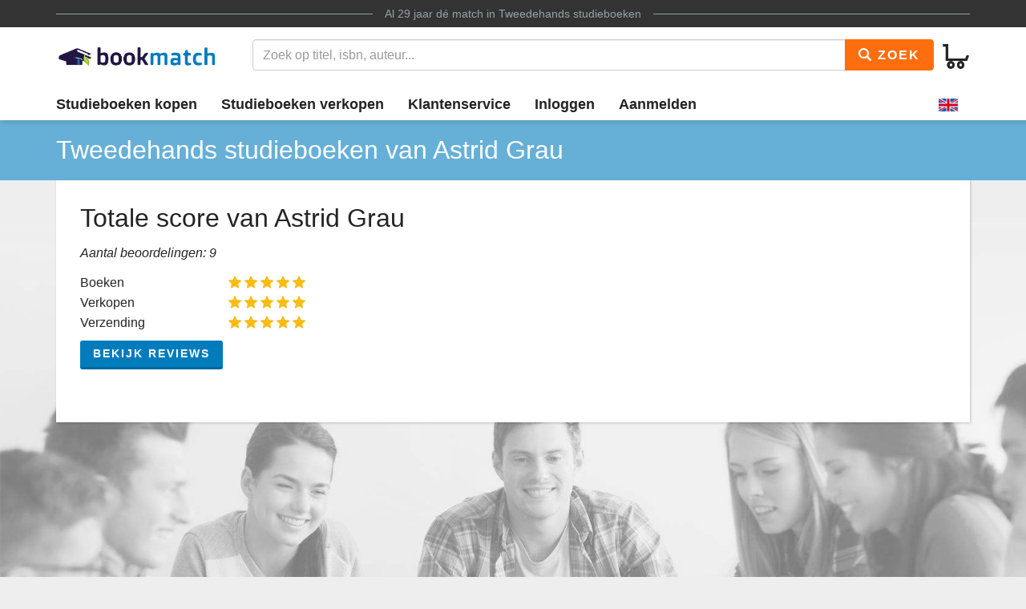

--- FILE ---
content_type: text/html
request_url: https://www.bookmatch.nl/verkoper/604285
body_size: 4195
content:
<!doctype html>
<html lang="nl">
<head>
	<meta charset="utf-8">
	<title>Tweedehands studieboeken van Astrid Grau</title>
	<meta name="description" content="Astrid Grau heeft boeken aangeboden op Bookmatch.nl Heb je interesse of wil je zelf boeken verkopen? Klik hier.">
	<meta name="viewport" content="width=device-width, initial-scale=1">
	<meta http-equiv="X-UA-Compatible" content="IE=edge,chrome=1">
	<meta name="robots" content="noodp,noydir"/>
	<!-- Google Tag Manager -->
<script>(function(w,d,s,l,i){w[l]=w[l]||[];w[l].push({'gtm.start':
new Date().getTime(),event:'gtm.js'});var f=d.getElementsByTagName(s)[0],
j=d.createElement(s),dl=l!='dataLayer'?'&l='+l:'';j.async=true;j.src=
'https://www.googletagmanager.com/gtm.js?id='+i+dl;f.parentNode.insertBefore(j,f);
})(window,document,'script','dataLayer','GTM-MPV25ZWH');</script>
<!-- End Google Tag Manager -->
	
	
			
		
		
		
			
	<link rel="preload" href="/assets/fonts/iconfont.woff" as="font" type="font/woff2" crossorigin> 

	<link rel="stylesheet" href="/assets/css/main_27112019_01.css">


	<style>
div.jouwbericht,div.mijnbericht{padding:10px;margin-top:5px;margin-bottom:5px;border:1px solid  #666;border-radius:5px}div.jouwbericht{float:left;background-color:#cfc}div.mijnbericht{float:right;background-color:#ccc}div.bmbericht{text-align:center;padding:10px;background-color:#53a2ca;color:#fff;border-radius:5px}div.bmbericht div.verloopdat,div.verloopdat{font-size:9px;text-align:right;margin-top:-4px}div.verloopintro{font-weight:700;border-bottom:1px solid #000}div.verloopdat{color:#777}div.bmbericht div.verloopdat{color:#fff}textarea.remarkarea{padding:10px;margin-top:5px;margin-bottom:5px;border:1px solid #666;border-radius:5px;width:892px}div#verkooptips{width:350px;float:right;background-color:#4eacdb;font-size:12px;border-radius:10px;-webkit-border-radius:10px;-moz-border-radius:10px;margin-top:0}div#verkooptips img{float:left;margin-right:14px}div.alert{padding:6px;margin-bottom:6px}div.score a{color:#fff;text-decoration:none}div.dashboard-item{position:relative;width:150px;height:150px;float:left;margin:10px;background-color:#eee}div.dashboard-header{background-color:#aaa;font-size:20px;text-align:center;padding:2px}div.dashboard-inner{padding:10px;padding-top:50px!important;text-align:center}span.dashboard-value-large{font-size:40px}span.dashboard-value-medium{font-size:30px}div.dashboard-sub{position:absolute;width:100%;bottom:0;left:0;text-align:center;padding-bottom:2px;font-size:20px}table.revtable2 td{padding:2px}
</style>
	
	
		
<meta name="google-site-verification" content="bAeB0qm51AYSWIDHF0YNcRALxyFOKGHIIIYoCaGrZpE" />
	<META NAME="ROBOTS" CONTENT="NOINDEX, FOLLOW"><meta property="og:title" content="Tweedehands studieboeken Astrid Grau" /> <meta property="og:description" content="Astrid Grau heeft boeken aangeboden op #Bookmatch Heb je interesse of wil je zelf boeken verkopen?" /> <meta property="og:image" content="http://www.bookmatch.nl/gfx/bookmatch_social_icon.png" /> 
<link rel="canonical" href="https://www.bookmatch.nl/verkoper/604285" />
	<meta property="og:title" content="Tweedehands studieboeken van Astrid Grau" />
	<meta property="og:image" content="https://www.bookmatch.nl/gfx/Bookmatch2020_logo_groot.png" />
	<meta property="og:description" content="Astrid Grau heeft boeken aangeboden op Bookmatch.nl Heb je interesse of wil je zelf boeken verkopen? Klik hier." />
	
	<meta name="twitter:card" content="summary_large_image" />
	
	<meta property="twitter:title" content="Tweedehands studieboeken van Astrid Grau" />
	<meta property="twitter:image" content="https://www.bookmatch.nl/gfx/Bookmatch2020_logo_groot.png" />
	<meta property="twitter:description" content="Astrid Grau heeft boeken aangeboden op Bookmatch.nl Heb je interesse of wil je zelf boeken verkopen? Klik hier." />
	
	


<script type="text/javascript" src="/js/prototype.js"></script>
	<script type="text/javascript">	
	var tvprijs=0;function CheckAll(e){for(i=0,count=document.linkForm.elements.length;i<count;i++)document.linkForm.elements[i].name.substring(0,3)==e&&(document.linkForm.elements[i].checked,document.linkForm.elements[i].checked=1)}function UncheckAll(e){for(i=0,count=document.linkForm.elements.length;i<count;i++)document.linkForm.elements[i].name.substring(0,3)==e&&(document.linkForm.elements[i].checked,document.linkForm.elements[i].checked=0)}function nothingMuch(){}function nix(){}function mtoggle(e){"block"!=document.getElementById(e).style.display?document.getElementById(e).style.display="block":"none"!=document.getElementById(e).style.display&&(document.getElementById(e).style.display="none")}function hide(e){document.getElementById&&null!=document.getElementById(e)?node=document.getElementById(e).style.display="none":document.layers&&null!=document.layers[e]&&(document.layers[e].display="none")}function xhide(e){document.getElementById&&null!=document.getElementById(e)?node=document.getElementById(e).style.display="none":document.layers&&null!=document.layers[e]&&(document.layers[e].display="none")}function xshow(e){document.getElementById&&null!=document.getElementById(e)?node=document.getElementById(e).style.display="block":document.layers&&null!=document.layers[e]&&(document.layers[e].display="block")}function jvsleep(e){for(var n=new Date().getTime();new Date().getTime()<n+e;);}function confirmSubmit(e){return!!confirm(e)}
	
	
	</script>		





	<!--[if lt IE 9]>
	    <script src="//cdnjs.cloudflare.com/ajax/libs/html5shiv/3.7.3/html5shiv.js"></script>
	<![endif]-->




</head>

<body><!-- Google Tag Manager (noscript) -->
<noscript><iframe src="https://www.googletagmanager.com/ns.html?id=GTM-MPV25ZWH"
height="0" width="0" style="display:none;visibility:hidden"></iframe></noscript>
<!-- End Google Tag Manager (noscript) -->

<header>
	<div class="topline">
		<div class="container">
			<p class="tagline"><span>Al 29 jaar d&eacute; match in <a href="/" title="Tweedehands studieboeken">Tweedehands studieboeken</a></span></p>
		</div>
	</div>
	<div class="container">
		<div class="navbar-header">
			
								
			
			<button type="button" class="navbar-toggle pull-left visible-xs visible-sm" data-toggle-menu="show" data-menu-target="mainmenu">
				<span class="sr-only">Toggle navigation</span>
				<span class="icon-bar"></span>
				<span class="icon-bar"></span>
				<span class="icon-bar"></span>
				
			</button>
			
						
						
			<a href="/" class="logo"><img src="/gfx/bookmatchlogo_2020.png" srcset="/gfx/bookmatchlogo_2020.png 2x" style="height: 30px; width: 200px;" alt="Bookmatch tweedehands studieboeken logo"></a>
			
						
			
			<a href="/winkelmandje" class="btn btn-cart navbar-right">
				<span class="bm-icon bm-icon-cart"></span>
				
								
				
				
				
				<span class="btn-cart-count"></span>
			</a>
		</div>
				<div class="tools" id="tool-menu">
			<form name="search" action="/" method="get" class="header-search" id="searchBar">
				<div class="input-group search">
											<input type="hidden" name="action" value="zoek">

					<input type="search" name="q" class="form-control autocomplete search__input" placeholder="Zoek op titel, isbn, auteur...">

					<span class="input-group-btn">
						<button type="submit" class="btn btn-orange search__btn"><span class="bm-icon bm-icon-search"></span> Zoek</button>
					</span>
				</div>
			</form>
		</div>
			</div>

		<div class="messages container"></div>
	<nav role="navigation" id="mainmenu">
		<div class="container">
			<ul class="nav nav-main">
				
				<li><a href="/studieboeken-kopen">Studieboeken kopen</a></li>				<li><a href="/studieboeken-verkopen">Studieboeken verkopen</a></li>
				<li><a href="/contact">Klantenservice</a></li>
				
				
					<li><a href="/inloggen" rel="nofollow">Inloggen</a></li><li><a href="/aanmelden"  rel="nofollow">Aanmelden</a></li><li class="language-selector"><a href="/?preaction=setlang&lang=en" rel="nofollow"  title="Set language to English"><img src="https://content.bookmatch.nl/assets/images/united-kingdom.png" height="24" width="24" alt="United Kingdom flag"></a></li>	
				
				
				
			</ul>
		</div>
				
		
		
		
	</nav>
	
		
	
</header>

	<main role="main" class="">
<!-- content-block  -->



<article>
  <section class="page-title">
        <div class="container page-title__container">
       
                <h1 class="page-title__heading">Tweedehands studieboeken van Astrid Grau</h1>
           </div>
    </section>
		        	<section class="container">






		

		<div class="bm-background-white bm-content bm-detail bm-shadow">
		<h2>Totale score van Astrid Grau</h2><p><i>Aantal beoordelingen: 9</i></p>
		<div class="row">
				<div class="col-xs-6 col-sm-2">
					Boeken
				</div>
				<div class="col-xs-6 col-sm-3">
					<div class="bm-rating-stars bm-rating-stars-small">
                        
	                   <span class="bm-icon bm-icon-star fill"></span>
	
	                   <span class="bm-icon bm-icon-star fill"></span>
	
	                   <span class="bm-icon bm-icon-star fill"></span>
	
	                   <span class="bm-icon bm-icon-star fill"></span>
	
	                   <span class="bm-icon bm-icon-star fill"></span>
	
                    </div>
				</div>
			</div>
	
		<div class="row">
				<div class="col-xs-6 col-sm-2">
					Verkopen
				</div>
				<div class="col-xs-6 col-sm-3">
					<div class="bm-rating-stars bm-rating-stars-small">
                        
	                   <span class="bm-icon bm-icon-star fill"></span>
	
	                   <span class="bm-icon bm-icon-star fill"></span>
	
	                   <span class="bm-icon bm-icon-star fill"></span>
	
	                   <span class="bm-icon bm-icon-star fill"></span>
	
	                   <span class="bm-icon bm-icon-star fill"></span>
	
                    </div>
				</div>
			</div>
	
		<div class="row">
				<div class="col-xs-6 col-sm-2">
					Verzending
				</div>
				<div class="col-xs-6 col-sm-3">
					<div class="bm-rating-stars bm-rating-stars-small">
                        
	                   <span class="bm-icon bm-icon-star fill"></span>
	
	                   <span class="bm-icon bm-icon-star fill"></span>
	
	                   <span class="bm-icon bm-icon-star fill"></span>
	
	                   <span class="bm-icon bm-icon-star fill"></span>
	
	                   <span class="bm-icon bm-icon-star fill"></span>
	
                    </div>
				</div>
			</div>
	
			<a href="#reviews" data-toggle="collapse" class="btn btn-primary btn-sm" style="margin-top: 10px;">Bekijk reviews</a>
			
			<!-- start reviews -->
			<div id="reviews" class="collapse">
	
	
		
		
		
		<hr>
				<strong>Daan</strong> (<i>6 januari 2023</i>)
				<div class="row">
					<div class="col-xs-12 col-sm-4">
						Boeken
						<div class="bm-rating-stars bm-rating-stars-small">
	                        
	                   <span class="bm-icon bm-icon-star fill"></span>
	
	                   <span class="bm-icon bm-icon-star fill"></span>
	
	                   <span class="bm-icon bm-icon-star fill"></span>
	
	                   <span class="bm-icon bm-icon-star fill"></span>
	
	                   <span class="bm-icon bm-icon-star fill"></span>
	
							<p style="color: #333333; font-style: italic;"></p>
	                    </div>
					</div>
					<div class="col-xs-12 col-sm-4">
						Verkoper
						<div class="bm-rating-stars bm-rating-stars-small">
	                        
	                   <span class="bm-icon bm-icon-star fill"></span>
	
	                   <span class="bm-icon bm-icon-star fill"></span>
	
	                   <span class="bm-icon bm-icon-star fill"></span>
	
	                   <span class="bm-icon bm-icon-star fill"></span>
	
	                   <span class="bm-icon bm-icon-star fill"></span>
	
							<p style="color: #333333; font-style: italic;"></p>
	                    </div>
					</div>
					<div class="col-xs-12 col-sm-4">
						Verzending
						<div class="bm-rating-stars bm-rating-stars-small">
	                        
	                   <span class="bm-icon bm-icon-star fill"></span>
	
	                   <span class="bm-icon bm-icon-star fill"></span>
	
	                   <span class="bm-icon bm-icon-star fill"></span>
	
	                   <span class="bm-icon bm-icon-star fill"></span>
	
	                   <span class="bm-icon bm-icon-star fill"></span>
	
							<p style="color: #333333; font-style: italic;"></p>
	                    </div>
					</div>
				</div>
		
		
		
		
		
		<hr>
				<strong>Boris</strong> (<i>30 december 2022</i>)
				<div class="row">
					<div class="col-xs-12 col-sm-4">
						Boeken
						<div class="bm-rating-stars bm-rating-stars-small">
	                        
	                   <span class="bm-icon bm-icon-star fill"></span>
	
	                   <span class="bm-icon bm-icon-star fill"></span>
	
	                   <span class="bm-icon bm-icon-star fill"></span>
	
	                   <span class="bm-icon bm-icon-star fill"></span>
	
	                   <span class="bm-icon bm-icon-star fill"></span>
	
							<p style="color: #333333; font-style: italic;"></p>
	                    </div>
					</div>
					<div class="col-xs-12 col-sm-4">
						Verkoper
						<div class="bm-rating-stars bm-rating-stars-small">
	                        
	                   <span class="bm-icon bm-icon-star fill"></span>
	
	                   <span class="bm-icon bm-icon-star fill"></span>
	
	                   <span class="bm-icon bm-icon-star fill"></span>
	
	                   <span class="bm-icon bm-icon-star fill"></span>
	
	                   <span class="bm-icon bm-icon-star fill"></span>
	
							<p style="color: #333333; font-style: italic;"></p>
	                    </div>
					</div>
					<div class="col-xs-12 col-sm-4">
						Verzending
						<div class="bm-rating-stars bm-rating-stars-small">
	                        
	                   <span class="bm-icon bm-icon-star fill"></span>
	
	                   <span class="bm-icon bm-icon-star fill"></span>
	
	                   <span class="bm-icon bm-icon-star fill"></span>
	
	                   <span class="bm-icon bm-icon-star fill"></span>
	
	                   <span class="bm-icon bm-icon-star fill"></span>
	
							<p style="color: #333333; font-style: italic;"></p>
	                    </div>
					</div>
				</div>
		
		
		
		
		
		<hr>
				<strong>Leroy</strong> (<i>31 augustus 2022</i>)
				<div class="row">
					<div class="col-xs-12 col-sm-4">
						Boeken
						<div class="bm-rating-stars bm-rating-stars-small">
	                        
	                   <span class="bm-icon bm-icon-star fill"></span>
	
	                   <span class="bm-icon bm-icon-star fill"></span>
	
	                   <span class="bm-icon bm-icon-star fill"></span>
	
	                   <span class="bm-icon bm-icon-star fill"></span>
	
	                   <span class="bm-icon bm-icon-star fill"></span>
	
							<p style="color: #333333; font-style: italic;">Het boek gekocht op een maandagavond, woensdagochtend lag het op de deurmat en het boek is in gloednieuwe staat! </p>
	                    </div>
					</div>
					<div class="col-xs-12 col-sm-4">
						Verkoper
						<div class="bm-rating-stars bm-rating-stars-small">
	                        
	                   <span class="bm-icon bm-icon-star fill"></span>
	
	                   <span class="bm-icon bm-icon-star fill"></span>
	
	                   <span class="bm-icon bm-icon-star fill"></span>
	
	                   <span class="bm-icon bm-icon-star fill"></span>
	
	                   <span class="bm-icon bm-icon-star fill"></span>
	
							<p style="color: #333333; font-style: italic;">De reactiesnelheid was perfect! Binnen 36uur had ik het boek binnen</p>
	                    </div>
					</div>
					<div class="col-xs-12 col-sm-4">
						Verzending
						<div class="bm-rating-stars bm-rating-stars-small">
	                        
	                   <span class="bm-icon bm-icon-star fill"></span>
	
	                   <span class="bm-icon bm-icon-star fill"></span>
	
	                   <span class="bm-icon bm-icon-star fill"></span>
	
	                   <span class="bm-icon bm-icon-star fill"></span>
	
	                   <span class="bm-icon bm-icon-star fill"></span>
	
							<p style="color: #333333; font-style: italic;">Het boek was goed ingepakt en kwam volledig netjes binnen </p>
	                    </div>
					</div>
				</div>
		
		
		
		
		
		<hr>
				<strong>Pauline</strong> (<i>24 augustus 2022</i>)
				<div class="row">
					<div class="col-xs-12 col-sm-4">
						Boeken
						<div class="bm-rating-stars bm-rating-stars-small">
	                        
	                   <span class="bm-icon bm-icon-star fill"></span>
	
	                   <span class="bm-icon bm-icon-star fill"></span>
	
	                   <span class="bm-icon bm-icon-star fill"></span>
	
	                   <span class="bm-icon bm-icon-star "></span>
	
	                   <span class="bm-icon bm-icon-star "></span>
	
							<p style="color: #333333; font-style: italic;"></p>
	                    </div>
					</div>
					<div class="col-xs-12 col-sm-4">
						Verkoper
						<div class="bm-rating-stars bm-rating-stars-small">
	                        
	                   <span class="bm-icon bm-icon-star "></span>
	
	                   <span class="bm-icon bm-icon-star "></span>
	
	                   <span class="bm-icon bm-icon-star "></span>
	
	                   <span class="bm-icon bm-icon-star "></span>
	
	                   <span class="bm-icon bm-icon-star "></span>
	
							<p style="color: #333333; font-style: italic;"></p>
	                    </div>
					</div>
					<div class="col-xs-12 col-sm-4">
						Verzending
						<div class="bm-rating-stars bm-rating-stars-small">
	                        
	                   <span class="bm-icon bm-icon-star fill"></span>
	
	                   <span class="bm-icon bm-icon-star fill"></span>
	
	                   <span class="bm-icon bm-icon-star fill"></span>
	
	                   <span class="bm-icon bm-icon-star fill"></span>
	
	                   <span class="bm-icon bm-icon-star fill"></span>
	
							<p style="color: #333333; font-style: italic;"></p>
	                    </div>
					</div>
				</div>
		
		
		
		
		
		<hr>
				<strong>Tamara</strong> (<i>19 augustus 2022</i>)
				<div class="row">
					<div class="col-xs-12 col-sm-4">
						Boeken
						<div class="bm-rating-stars bm-rating-stars-small">
	                        
	                   <span class="bm-icon bm-icon-star fill"></span>
	
	                   <span class="bm-icon bm-icon-star fill"></span>
	
	                   <span class="bm-icon bm-icon-star fill"></span>
	
	                   <span class="bm-icon bm-icon-star fill"></span>
	
	                   <span class="bm-icon bm-icon-star fill"></span>
	
							<p style="color: #333333; font-style: italic;">Zoet er goed uit </p>
	                    </div>
					</div>
					<div class="col-xs-12 col-sm-4">
						Verkoper
						<div class="bm-rating-stars bm-rating-stars-small">
	                        
	                   <span class="bm-icon bm-icon-star fill"></span>
	
	                   <span class="bm-icon bm-icon-star fill"></span>
	
	                   <span class="bm-icon bm-icon-star fill"></span>
	
	                   <span class="bm-icon bm-icon-star fill"></span>
	
	                   <span class="bm-icon bm-icon-star fill"></span>
	
							<p style="color: #333333; font-style: italic;">Snelle reactie </p>
	                    </div>
					</div>
					<div class="col-xs-12 col-sm-4">
						Verzending
						<div class="bm-rating-stars bm-rating-stars-small">
	                        
	                   <span class="bm-icon bm-icon-star fill"></span>
	
	                   <span class="bm-icon bm-icon-star fill"></span>
	
	                   <span class="bm-icon bm-icon-star fill"></span>
	
	                   <span class="bm-icon bm-icon-star fill"></span>
	
	                   <span class="bm-icon bm-icon-star fill"></span>
	
							<p style="color: #333333; font-style: italic;">Goed verpakt </p>
	                    </div>
					</div>
				</div>
		
		
		
		
		
		<hr>
				<strong>Stephanie </strong> (<i>6 februari 2022</i>)
				<div class="row">
					<div class="col-xs-12 col-sm-4">
						Boeken
						<div class="bm-rating-stars bm-rating-stars-small">
	                        
	                   <span class="bm-icon bm-icon-star fill"></span>
	
	                   <span class="bm-icon bm-icon-star fill"></span>
	
	                   <span class="bm-icon bm-icon-star fill"></span>
	
	                   <span class="bm-icon bm-icon-star fill"></span>
	
	                   <span class="bm-icon bm-icon-star fill"></span>
	
							<p style="color: #333333; font-style: italic;"></p>
	                    </div>
					</div>
					<div class="col-xs-12 col-sm-4">
						Verkoper
						<div class="bm-rating-stars bm-rating-stars-small">
	                        
	                   <span class="bm-icon bm-icon-star fill"></span>
	
	                   <span class="bm-icon bm-icon-star fill"></span>
	
	                   <span class="bm-icon bm-icon-star fill"></span>
	
	                   <span class="bm-icon bm-icon-star fill"></span>
	
	                   <span class="bm-icon bm-icon-star fill"></span>
	
							<p style="color: #333333; font-style: italic;"></p>
	                    </div>
					</div>
					<div class="col-xs-12 col-sm-4">
						Verzending
						<div class="bm-rating-stars bm-rating-stars-small">
	                        
	                   <span class="bm-icon bm-icon-star fill"></span>
	
	                   <span class="bm-icon bm-icon-star fill"></span>
	
	                   <span class="bm-icon bm-icon-star fill"></span>
	
	                   <span class="bm-icon bm-icon-star fill"></span>
	
	                   <span class="bm-icon bm-icon-star fill"></span>
	
							<p style="color: #333333; font-style: italic;"></p>
	                    </div>
					</div>
				</div>
		
		
		
		
		
		<hr>
				<strong>Sandra</strong> (<i>27 november 2021</i>)
				<div class="row">
					<div class="col-xs-12 col-sm-4">
						Boeken
						<div class="bm-rating-stars bm-rating-stars-small">
	                        
	                   <span class="bm-icon bm-icon-star fill"></span>
	
	                   <span class="bm-icon bm-icon-star fill"></span>
	
	                   <span class="bm-icon bm-icon-star fill"></span>
	
	                   <span class="bm-icon bm-icon-star fill"></span>
	
	                   <span class="bm-icon bm-icon-star fill"></span>
	
							<p style="color: #333333; font-style: italic;"></p>
	                    </div>
					</div>
					<div class="col-xs-12 col-sm-4">
						Verkoper
						<div class="bm-rating-stars bm-rating-stars-small">
	                        
	                   <span class="bm-icon bm-icon-star fill"></span>
	
	                   <span class="bm-icon bm-icon-star fill"></span>
	
	                   <span class="bm-icon bm-icon-star fill"></span>
	
	                   <span class="bm-icon bm-icon-star fill"></span>
	
	                   <span class="bm-icon bm-icon-star fill"></span>
	
							<p style="color: #333333; font-style: italic;"></p>
	                    </div>
					</div>
					<div class="col-xs-12 col-sm-4">
						Verzending
						<div class="bm-rating-stars bm-rating-stars-small">
	                        
	                   <span class="bm-icon bm-icon-star fill"></span>
	
	                   <span class="bm-icon bm-icon-star fill"></span>
	
	                   <span class="bm-icon bm-icon-star fill"></span>
	
	                   <span class="bm-icon bm-icon-star fill"></span>
	
	                   <span class="bm-icon bm-icon-star fill"></span>
	
							<p style="color: #333333; font-style: italic;"></p>
	                    </div>
					</div>
				</div>
		
		
		
		
		
		<hr>
				<strong>Ineke </strong> (<i>16 november 2021</i>)
				<div class="row">
					<div class="col-xs-12 col-sm-4">
						Boeken
						<div class="bm-rating-stars bm-rating-stars-small">
	                        
	                   <span class="bm-icon bm-icon-star fill"></span>
	
	                   <span class="bm-icon bm-icon-star fill"></span>
	
	                   <span class="bm-icon bm-icon-star fill"></span>
	
	                   <span class="bm-icon bm-icon-star fill"></span>
	
	                   <span class="bm-icon bm-icon-star fill"></span>
	
							<p style="color: #333333; font-style: italic;"></p>
	                    </div>
					</div>
					<div class="col-xs-12 col-sm-4">
						Verkoper
						<div class="bm-rating-stars bm-rating-stars-small">
	                        
	                   <span class="bm-icon bm-icon-star fill"></span>
	
	                   <span class="bm-icon bm-icon-star fill"></span>
	
	                   <span class="bm-icon bm-icon-star fill"></span>
	
	                   <span class="bm-icon bm-icon-star fill"></span>
	
	                   <span class="bm-icon bm-icon-star fill"></span>
	
							<p style="color: #333333; font-style: italic;"></p>
	                    </div>
					</div>
					<div class="col-xs-12 col-sm-4">
						Verzending
						<div class="bm-rating-stars bm-rating-stars-small">
	                        
	                   <span class="bm-icon bm-icon-star fill"></span>
	
	                   <span class="bm-icon bm-icon-star fill"></span>
	
	                   <span class="bm-icon bm-icon-star fill"></span>
	
	                   <span class="bm-icon bm-icon-star fill"></span>
	
	                   <span class="bm-icon bm-icon-star fill"></span>
	
							<p style="color: #333333; font-style: italic;"></p>
	                    </div>
					</div>
				</div>
		
		
		
		
		
		<hr>
				<strong>Keighlyn </strong> (<i>14 juli 2021</i>)
				<div class="row">
					<div class="col-xs-12 col-sm-4">
						Boeken
						<div class="bm-rating-stars bm-rating-stars-small">
	                        
	                   <span class="bm-icon bm-icon-star fill"></span>
	
	                   <span class="bm-icon bm-icon-star fill"></span>
	
	                   <span class="bm-icon bm-icon-star fill"></span>
	
	                   <span class="bm-icon bm-icon-star fill"></span>
	
	                   <span class="bm-icon bm-icon-star fill"></span>
	
							<p style="color: #333333; font-style: italic;"></p>
	                    </div>
					</div>
					<div class="col-xs-12 col-sm-4">
						Verkoper
						<div class="bm-rating-stars bm-rating-stars-small">
	                        
	                   <span class="bm-icon bm-icon-star fill"></span>
	
	                   <span class="bm-icon bm-icon-star fill"></span>
	
	                   <span class="bm-icon bm-icon-star fill"></span>
	
	                   <span class="bm-icon bm-icon-star fill"></span>
	
	                   <span class="bm-icon bm-icon-star fill"></span>
	
							<p style="color: #333333; font-style: italic;"></p>
	                    </div>
					</div>
					<div class="col-xs-12 col-sm-4">
						Verzending
						<div class="bm-rating-stars bm-rating-stars-small">
	                        
	                   <span class="bm-icon bm-icon-star fill"></span>
	
	                   <span class="bm-icon bm-icon-star fill"></span>
	
	                   <span class="bm-icon bm-icon-star fill"></span>
	
	                   <span class="bm-icon bm-icon-star fill"></span>
	
	                   <span class="bm-icon bm-icon-star fill"></span>
	
							<p style="color: #333333; font-style: italic;"></p>
	                    </div>
					</div>
				</div>
		
		<br><a href="#reviews" data-toggle="collapse">Verberg reviews</a></div><p>&nbsp;</p><div class="row"><div class="col-sm-6"></div><div class="col-sm-6"></div></div></div>




    </section>
</article>


<!-- /content-block -->
	</main>
	<footer>
		<div class="top">
			<div class="container">
				<div class="row">
					<div class="col-sm-6 logo-container">
						<img src="https://content.bookmatch.nl/assets/images/ilovebookmatch.png" srcset="/assets/images/ilovebookmatch-2x.png 2x" style="height: 65px; width: 313px;" alt="I Love Bookmatch">
					</div>
					<div class="col-sm-6 logo-container">

						
					</div>
				</div>

			</div>
		</div>
		<div class="bottom">
			<div class="container">
				

				<ul class="nav nav-footer">
					<li><a href="/Algemene_voorwaarden" rel="nofollow">Algemene voorwaarden</a></li>
					<li><a href="/Privacy_Policy" rel="nofollow">Privacy policy</a></li>
					<li><a href="/over_Bookmatch">Over Bookmatch</a></li>
					<li><a href="/studieboeken">Studieboeken</a></li>
					<li><a href="/blog">Blog</a></li>
					<li><img src="https://content.bookmatch.nl/static/ideal-logo2024s.png" alt="iDEAL logo" title="betaal met iDEAL" style="height: 32px; width: 32px; margin-top: 8px;"></li>

				</ul>
				
				                    

                       
                    
				
			</div>
		</div>
	</footer>
    
		

<script type="text/javascript" src="/assets/js/main.bundle.js"></script>



</body>
</html>